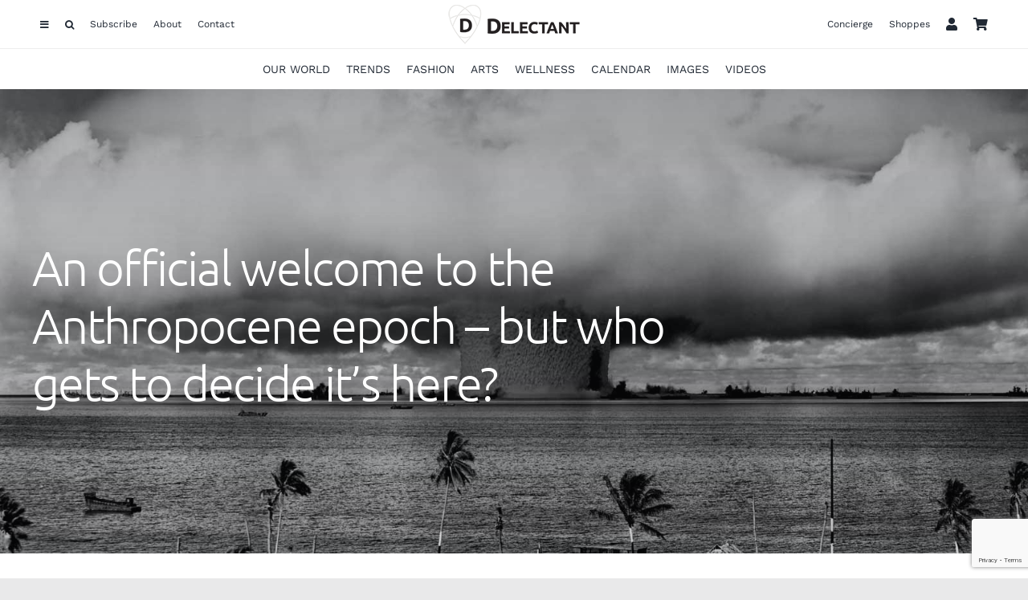

--- FILE ---
content_type: text/html; charset=utf-8
request_url: https://www.google.com/recaptcha/api2/anchor?ar=1&k=6Lc6J7gUAAAAAAkWY7SIqSe3i3Nmo1HRHKyELuaL&co=aHR0cHM6Ly9kZWxlY3RhbnQuY29tOjQ0Mw..&hl=en&v=N67nZn4AqZkNcbeMu4prBgzg&size=invisible&anchor-ms=20000&execute-ms=30000&cb=i5y14eo95vkl
body_size: 48726
content:
<!DOCTYPE HTML><html dir="ltr" lang="en"><head><meta http-equiv="Content-Type" content="text/html; charset=UTF-8">
<meta http-equiv="X-UA-Compatible" content="IE=edge">
<title>reCAPTCHA</title>
<style type="text/css">
/* cyrillic-ext */
@font-face {
  font-family: 'Roboto';
  font-style: normal;
  font-weight: 400;
  font-stretch: 100%;
  src: url(//fonts.gstatic.com/s/roboto/v48/KFO7CnqEu92Fr1ME7kSn66aGLdTylUAMa3GUBHMdazTgWw.woff2) format('woff2');
  unicode-range: U+0460-052F, U+1C80-1C8A, U+20B4, U+2DE0-2DFF, U+A640-A69F, U+FE2E-FE2F;
}
/* cyrillic */
@font-face {
  font-family: 'Roboto';
  font-style: normal;
  font-weight: 400;
  font-stretch: 100%;
  src: url(//fonts.gstatic.com/s/roboto/v48/KFO7CnqEu92Fr1ME7kSn66aGLdTylUAMa3iUBHMdazTgWw.woff2) format('woff2');
  unicode-range: U+0301, U+0400-045F, U+0490-0491, U+04B0-04B1, U+2116;
}
/* greek-ext */
@font-face {
  font-family: 'Roboto';
  font-style: normal;
  font-weight: 400;
  font-stretch: 100%;
  src: url(//fonts.gstatic.com/s/roboto/v48/KFO7CnqEu92Fr1ME7kSn66aGLdTylUAMa3CUBHMdazTgWw.woff2) format('woff2');
  unicode-range: U+1F00-1FFF;
}
/* greek */
@font-face {
  font-family: 'Roboto';
  font-style: normal;
  font-weight: 400;
  font-stretch: 100%;
  src: url(//fonts.gstatic.com/s/roboto/v48/KFO7CnqEu92Fr1ME7kSn66aGLdTylUAMa3-UBHMdazTgWw.woff2) format('woff2');
  unicode-range: U+0370-0377, U+037A-037F, U+0384-038A, U+038C, U+038E-03A1, U+03A3-03FF;
}
/* math */
@font-face {
  font-family: 'Roboto';
  font-style: normal;
  font-weight: 400;
  font-stretch: 100%;
  src: url(//fonts.gstatic.com/s/roboto/v48/KFO7CnqEu92Fr1ME7kSn66aGLdTylUAMawCUBHMdazTgWw.woff2) format('woff2');
  unicode-range: U+0302-0303, U+0305, U+0307-0308, U+0310, U+0312, U+0315, U+031A, U+0326-0327, U+032C, U+032F-0330, U+0332-0333, U+0338, U+033A, U+0346, U+034D, U+0391-03A1, U+03A3-03A9, U+03B1-03C9, U+03D1, U+03D5-03D6, U+03F0-03F1, U+03F4-03F5, U+2016-2017, U+2034-2038, U+203C, U+2040, U+2043, U+2047, U+2050, U+2057, U+205F, U+2070-2071, U+2074-208E, U+2090-209C, U+20D0-20DC, U+20E1, U+20E5-20EF, U+2100-2112, U+2114-2115, U+2117-2121, U+2123-214F, U+2190, U+2192, U+2194-21AE, U+21B0-21E5, U+21F1-21F2, U+21F4-2211, U+2213-2214, U+2216-22FF, U+2308-230B, U+2310, U+2319, U+231C-2321, U+2336-237A, U+237C, U+2395, U+239B-23B7, U+23D0, U+23DC-23E1, U+2474-2475, U+25AF, U+25B3, U+25B7, U+25BD, U+25C1, U+25CA, U+25CC, U+25FB, U+266D-266F, U+27C0-27FF, U+2900-2AFF, U+2B0E-2B11, U+2B30-2B4C, U+2BFE, U+3030, U+FF5B, U+FF5D, U+1D400-1D7FF, U+1EE00-1EEFF;
}
/* symbols */
@font-face {
  font-family: 'Roboto';
  font-style: normal;
  font-weight: 400;
  font-stretch: 100%;
  src: url(//fonts.gstatic.com/s/roboto/v48/KFO7CnqEu92Fr1ME7kSn66aGLdTylUAMaxKUBHMdazTgWw.woff2) format('woff2');
  unicode-range: U+0001-000C, U+000E-001F, U+007F-009F, U+20DD-20E0, U+20E2-20E4, U+2150-218F, U+2190, U+2192, U+2194-2199, U+21AF, U+21E6-21F0, U+21F3, U+2218-2219, U+2299, U+22C4-22C6, U+2300-243F, U+2440-244A, U+2460-24FF, U+25A0-27BF, U+2800-28FF, U+2921-2922, U+2981, U+29BF, U+29EB, U+2B00-2BFF, U+4DC0-4DFF, U+FFF9-FFFB, U+10140-1018E, U+10190-1019C, U+101A0, U+101D0-101FD, U+102E0-102FB, U+10E60-10E7E, U+1D2C0-1D2D3, U+1D2E0-1D37F, U+1F000-1F0FF, U+1F100-1F1AD, U+1F1E6-1F1FF, U+1F30D-1F30F, U+1F315, U+1F31C, U+1F31E, U+1F320-1F32C, U+1F336, U+1F378, U+1F37D, U+1F382, U+1F393-1F39F, U+1F3A7-1F3A8, U+1F3AC-1F3AF, U+1F3C2, U+1F3C4-1F3C6, U+1F3CA-1F3CE, U+1F3D4-1F3E0, U+1F3ED, U+1F3F1-1F3F3, U+1F3F5-1F3F7, U+1F408, U+1F415, U+1F41F, U+1F426, U+1F43F, U+1F441-1F442, U+1F444, U+1F446-1F449, U+1F44C-1F44E, U+1F453, U+1F46A, U+1F47D, U+1F4A3, U+1F4B0, U+1F4B3, U+1F4B9, U+1F4BB, U+1F4BF, U+1F4C8-1F4CB, U+1F4D6, U+1F4DA, U+1F4DF, U+1F4E3-1F4E6, U+1F4EA-1F4ED, U+1F4F7, U+1F4F9-1F4FB, U+1F4FD-1F4FE, U+1F503, U+1F507-1F50B, U+1F50D, U+1F512-1F513, U+1F53E-1F54A, U+1F54F-1F5FA, U+1F610, U+1F650-1F67F, U+1F687, U+1F68D, U+1F691, U+1F694, U+1F698, U+1F6AD, U+1F6B2, U+1F6B9-1F6BA, U+1F6BC, U+1F6C6-1F6CF, U+1F6D3-1F6D7, U+1F6E0-1F6EA, U+1F6F0-1F6F3, U+1F6F7-1F6FC, U+1F700-1F7FF, U+1F800-1F80B, U+1F810-1F847, U+1F850-1F859, U+1F860-1F887, U+1F890-1F8AD, U+1F8B0-1F8BB, U+1F8C0-1F8C1, U+1F900-1F90B, U+1F93B, U+1F946, U+1F984, U+1F996, U+1F9E9, U+1FA00-1FA6F, U+1FA70-1FA7C, U+1FA80-1FA89, U+1FA8F-1FAC6, U+1FACE-1FADC, U+1FADF-1FAE9, U+1FAF0-1FAF8, U+1FB00-1FBFF;
}
/* vietnamese */
@font-face {
  font-family: 'Roboto';
  font-style: normal;
  font-weight: 400;
  font-stretch: 100%;
  src: url(//fonts.gstatic.com/s/roboto/v48/KFO7CnqEu92Fr1ME7kSn66aGLdTylUAMa3OUBHMdazTgWw.woff2) format('woff2');
  unicode-range: U+0102-0103, U+0110-0111, U+0128-0129, U+0168-0169, U+01A0-01A1, U+01AF-01B0, U+0300-0301, U+0303-0304, U+0308-0309, U+0323, U+0329, U+1EA0-1EF9, U+20AB;
}
/* latin-ext */
@font-face {
  font-family: 'Roboto';
  font-style: normal;
  font-weight: 400;
  font-stretch: 100%;
  src: url(//fonts.gstatic.com/s/roboto/v48/KFO7CnqEu92Fr1ME7kSn66aGLdTylUAMa3KUBHMdazTgWw.woff2) format('woff2');
  unicode-range: U+0100-02BA, U+02BD-02C5, U+02C7-02CC, U+02CE-02D7, U+02DD-02FF, U+0304, U+0308, U+0329, U+1D00-1DBF, U+1E00-1E9F, U+1EF2-1EFF, U+2020, U+20A0-20AB, U+20AD-20C0, U+2113, U+2C60-2C7F, U+A720-A7FF;
}
/* latin */
@font-face {
  font-family: 'Roboto';
  font-style: normal;
  font-weight: 400;
  font-stretch: 100%;
  src: url(//fonts.gstatic.com/s/roboto/v48/KFO7CnqEu92Fr1ME7kSn66aGLdTylUAMa3yUBHMdazQ.woff2) format('woff2');
  unicode-range: U+0000-00FF, U+0131, U+0152-0153, U+02BB-02BC, U+02C6, U+02DA, U+02DC, U+0304, U+0308, U+0329, U+2000-206F, U+20AC, U+2122, U+2191, U+2193, U+2212, U+2215, U+FEFF, U+FFFD;
}
/* cyrillic-ext */
@font-face {
  font-family: 'Roboto';
  font-style: normal;
  font-weight: 500;
  font-stretch: 100%;
  src: url(//fonts.gstatic.com/s/roboto/v48/KFO7CnqEu92Fr1ME7kSn66aGLdTylUAMa3GUBHMdazTgWw.woff2) format('woff2');
  unicode-range: U+0460-052F, U+1C80-1C8A, U+20B4, U+2DE0-2DFF, U+A640-A69F, U+FE2E-FE2F;
}
/* cyrillic */
@font-face {
  font-family: 'Roboto';
  font-style: normal;
  font-weight: 500;
  font-stretch: 100%;
  src: url(//fonts.gstatic.com/s/roboto/v48/KFO7CnqEu92Fr1ME7kSn66aGLdTylUAMa3iUBHMdazTgWw.woff2) format('woff2');
  unicode-range: U+0301, U+0400-045F, U+0490-0491, U+04B0-04B1, U+2116;
}
/* greek-ext */
@font-face {
  font-family: 'Roboto';
  font-style: normal;
  font-weight: 500;
  font-stretch: 100%;
  src: url(//fonts.gstatic.com/s/roboto/v48/KFO7CnqEu92Fr1ME7kSn66aGLdTylUAMa3CUBHMdazTgWw.woff2) format('woff2');
  unicode-range: U+1F00-1FFF;
}
/* greek */
@font-face {
  font-family: 'Roboto';
  font-style: normal;
  font-weight: 500;
  font-stretch: 100%;
  src: url(//fonts.gstatic.com/s/roboto/v48/KFO7CnqEu92Fr1ME7kSn66aGLdTylUAMa3-UBHMdazTgWw.woff2) format('woff2');
  unicode-range: U+0370-0377, U+037A-037F, U+0384-038A, U+038C, U+038E-03A1, U+03A3-03FF;
}
/* math */
@font-face {
  font-family: 'Roboto';
  font-style: normal;
  font-weight: 500;
  font-stretch: 100%;
  src: url(//fonts.gstatic.com/s/roboto/v48/KFO7CnqEu92Fr1ME7kSn66aGLdTylUAMawCUBHMdazTgWw.woff2) format('woff2');
  unicode-range: U+0302-0303, U+0305, U+0307-0308, U+0310, U+0312, U+0315, U+031A, U+0326-0327, U+032C, U+032F-0330, U+0332-0333, U+0338, U+033A, U+0346, U+034D, U+0391-03A1, U+03A3-03A9, U+03B1-03C9, U+03D1, U+03D5-03D6, U+03F0-03F1, U+03F4-03F5, U+2016-2017, U+2034-2038, U+203C, U+2040, U+2043, U+2047, U+2050, U+2057, U+205F, U+2070-2071, U+2074-208E, U+2090-209C, U+20D0-20DC, U+20E1, U+20E5-20EF, U+2100-2112, U+2114-2115, U+2117-2121, U+2123-214F, U+2190, U+2192, U+2194-21AE, U+21B0-21E5, U+21F1-21F2, U+21F4-2211, U+2213-2214, U+2216-22FF, U+2308-230B, U+2310, U+2319, U+231C-2321, U+2336-237A, U+237C, U+2395, U+239B-23B7, U+23D0, U+23DC-23E1, U+2474-2475, U+25AF, U+25B3, U+25B7, U+25BD, U+25C1, U+25CA, U+25CC, U+25FB, U+266D-266F, U+27C0-27FF, U+2900-2AFF, U+2B0E-2B11, U+2B30-2B4C, U+2BFE, U+3030, U+FF5B, U+FF5D, U+1D400-1D7FF, U+1EE00-1EEFF;
}
/* symbols */
@font-face {
  font-family: 'Roboto';
  font-style: normal;
  font-weight: 500;
  font-stretch: 100%;
  src: url(//fonts.gstatic.com/s/roboto/v48/KFO7CnqEu92Fr1ME7kSn66aGLdTylUAMaxKUBHMdazTgWw.woff2) format('woff2');
  unicode-range: U+0001-000C, U+000E-001F, U+007F-009F, U+20DD-20E0, U+20E2-20E4, U+2150-218F, U+2190, U+2192, U+2194-2199, U+21AF, U+21E6-21F0, U+21F3, U+2218-2219, U+2299, U+22C4-22C6, U+2300-243F, U+2440-244A, U+2460-24FF, U+25A0-27BF, U+2800-28FF, U+2921-2922, U+2981, U+29BF, U+29EB, U+2B00-2BFF, U+4DC0-4DFF, U+FFF9-FFFB, U+10140-1018E, U+10190-1019C, U+101A0, U+101D0-101FD, U+102E0-102FB, U+10E60-10E7E, U+1D2C0-1D2D3, U+1D2E0-1D37F, U+1F000-1F0FF, U+1F100-1F1AD, U+1F1E6-1F1FF, U+1F30D-1F30F, U+1F315, U+1F31C, U+1F31E, U+1F320-1F32C, U+1F336, U+1F378, U+1F37D, U+1F382, U+1F393-1F39F, U+1F3A7-1F3A8, U+1F3AC-1F3AF, U+1F3C2, U+1F3C4-1F3C6, U+1F3CA-1F3CE, U+1F3D4-1F3E0, U+1F3ED, U+1F3F1-1F3F3, U+1F3F5-1F3F7, U+1F408, U+1F415, U+1F41F, U+1F426, U+1F43F, U+1F441-1F442, U+1F444, U+1F446-1F449, U+1F44C-1F44E, U+1F453, U+1F46A, U+1F47D, U+1F4A3, U+1F4B0, U+1F4B3, U+1F4B9, U+1F4BB, U+1F4BF, U+1F4C8-1F4CB, U+1F4D6, U+1F4DA, U+1F4DF, U+1F4E3-1F4E6, U+1F4EA-1F4ED, U+1F4F7, U+1F4F9-1F4FB, U+1F4FD-1F4FE, U+1F503, U+1F507-1F50B, U+1F50D, U+1F512-1F513, U+1F53E-1F54A, U+1F54F-1F5FA, U+1F610, U+1F650-1F67F, U+1F687, U+1F68D, U+1F691, U+1F694, U+1F698, U+1F6AD, U+1F6B2, U+1F6B9-1F6BA, U+1F6BC, U+1F6C6-1F6CF, U+1F6D3-1F6D7, U+1F6E0-1F6EA, U+1F6F0-1F6F3, U+1F6F7-1F6FC, U+1F700-1F7FF, U+1F800-1F80B, U+1F810-1F847, U+1F850-1F859, U+1F860-1F887, U+1F890-1F8AD, U+1F8B0-1F8BB, U+1F8C0-1F8C1, U+1F900-1F90B, U+1F93B, U+1F946, U+1F984, U+1F996, U+1F9E9, U+1FA00-1FA6F, U+1FA70-1FA7C, U+1FA80-1FA89, U+1FA8F-1FAC6, U+1FACE-1FADC, U+1FADF-1FAE9, U+1FAF0-1FAF8, U+1FB00-1FBFF;
}
/* vietnamese */
@font-face {
  font-family: 'Roboto';
  font-style: normal;
  font-weight: 500;
  font-stretch: 100%;
  src: url(//fonts.gstatic.com/s/roboto/v48/KFO7CnqEu92Fr1ME7kSn66aGLdTylUAMa3OUBHMdazTgWw.woff2) format('woff2');
  unicode-range: U+0102-0103, U+0110-0111, U+0128-0129, U+0168-0169, U+01A0-01A1, U+01AF-01B0, U+0300-0301, U+0303-0304, U+0308-0309, U+0323, U+0329, U+1EA0-1EF9, U+20AB;
}
/* latin-ext */
@font-face {
  font-family: 'Roboto';
  font-style: normal;
  font-weight: 500;
  font-stretch: 100%;
  src: url(//fonts.gstatic.com/s/roboto/v48/KFO7CnqEu92Fr1ME7kSn66aGLdTylUAMa3KUBHMdazTgWw.woff2) format('woff2');
  unicode-range: U+0100-02BA, U+02BD-02C5, U+02C7-02CC, U+02CE-02D7, U+02DD-02FF, U+0304, U+0308, U+0329, U+1D00-1DBF, U+1E00-1E9F, U+1EF2-1EFF, U+2020, U+20A0-20AB, U+20AD-20C0, U+2113, U+2C60-2C7F, U+A720-A7FF;
}
/* latin */
@font-face {
  font-family: 'Roboto';
  font-style: normal;
  font-weight: 500;
  font-stretch: 100%;
  src: url(//fonts.gstatic.com/s/roboto/v48/KFO7CnqEu92Fr1ME7kSn66aGLdTylUAMa3yUBHMdazQ.woff2) format('woff2');
  unicode-range: U+0000-00FF, U+0131, U+0152-0153, U+02BB-02BC, U+02C6, U+02DA, U+02DC, U+0304, U+0308, U+0329, U+2000-206F, U+20AC, U+2122, U+2191, U+2193, U+2212, U+2215, U+FEFF, U+FFFD;
}
/* cyrillic-ext */
@font-face {
  font-family: 'Roboto';
  font-style: normal;
  font-weight: 900;
  font-stretch: 100%;
  src: url(//fonts.gstatic.com/s/roboto/v48/KFO7CnqEu92Fr1ME7kSn66aGLdTylUAMa3GUBHMdazTgWw.woff2) format('woff2');
  unicode-range: U+0460-052F, U+1C80-1C8A, U+20B4, U+2DE0-2DFF, U+A640-A69F, U+FE2E-FE2F;
}
/* cyrillic */
@font-face {
  font-family: 'Roboto';
  font-style: normal;
  font-weight: 900;
  font-stretch: 100%;
  src: url(//fonts.gstatic.com/s/roboto/v48/KFO7CnqEu92Fr1ME7kSn66aGLdTylUAMa3iUBHMdazTgWw.woff2) format('woff2');
  unicode-range: U+0301, U+0400-045F, U+0490-0491, U+04B0-04B1, U+2116;
}
/* greek-ext */
@font-face {
  font-family: 'Roboto';
  font-style: normal;
  font-weight: 900;
  font-stretch: 100%;
  src: url(//fonts.gstatic.com/s/roboto/v48/KFO7CnqEu92Fr1ME7kSn66aGLdTylUAMa3CUBHMdazTgWw.woff2) format('woff2');
  unicode-range: U+1F00-1FFF;
}
/* greek */
@font-face {
  font-family: 'Roboto';
  font-style: normal;
  font-weight: 900;
  font-stretch: 100%;
  src: url(//fonts.gstatic.com/s/roboto/v48/KFO7CnqEu92Fr1ME7kSn66aGLdTylUAMa3-UBHMdazTgWw.woff2) format('woff2');
  unicode-range: U+0370-0377, U+037A-037F, U+0384-038A, U+038C, U+038E-03A1, U+03A3-03FF;
}
/* math */
@font-face {
  font-family: 'Roboto';
  font-style: normal;
  font-weight: 900;
  font-stretch: 100%;
  src: url(//fonts.gstatic.com/s/roboto/v48/KFO7CnqEu92Fr1ME7kSn66aGLdTylUAMawCUBHMdazTgWw.woff2) format('woff2');
  unicode-range: U+0302-0303, U+0305, U+0307-0308, U+0310, U+0312, U+0315, U+031A, U+0326-0327, U+032C, U+032F-0330, U+0332-0333, U+0338, U+033A, U+0346, U+034D, U+0391-03A1, U+03A3-03A9, U+03B1-03C9, U+03D1, U+03D5-03D6, U+03F0-03F1, U+03F4-03F5, U+2016-2017, U+2034-2038, U+203C, U+2040, U+2043, U+2047, U+2050, U+2057, U+205F, U+2070-2071, U+2074-208E, U+2090-209C, U+20D0-20DC, U+20E1, U+20E5-20EF, U+2100-2112, U+2114-2115, U+2117-2121, U+2123-214F, U+2190, U+2192, U+2194-21AE, U+21B0-21E5, U+21F1-21F2, U+21F4-2211, U+2213-2214, U+2216-22FF, U+2308-230B, U+2310, U+2319, U+231C-2321, U+2336-237A, U+237C, U+2395, U+239B-23B7, U+23D0, U+23DC-23E1, U+2474-2475, U+25AF, U+25B3, U+25B7, U+25BD, U+25C1, U+25CA, U+25CC, U+25FB, U+266D-266F, U+27C0-27FF, U+2900-2AFF, U+2B0E-2B11, U+2B30-2B4C, U+2BFE, U+3030, U+FF5B, U+FF5D, U+1D400-1D7FF, U+1EE00-1EEFF;
}
/* symbols */
@font-face {
  font-family: 'Roboto';
  font-style: normal;
  font-weight: 900;
  font-stretch: 100%;
  src: url(//fonts.gstatic.com/s/roboto/v48/KFO7CnqEu92Fr1ME7kSn66aGLdTylUAMaxKUBHMdazTgWw.woff2) format('woff2');
  unicode-range: U+0001-000C, U+000E-001F, U+007F-009F, U+20DD-20E0, U+20E2-20E4, U+2150-218F, U+2190, U+2192, U+2194-2199, U+21AF, U+21E6-21F0, U+21F3, U+2218-2219, U+2299, U+22C4-22C6, U+2300-243F, U+2440-244A, U+2460-24FF, U+25A0-27BF, U+2800-28FF, U+2921-2922, U+2981, U+29BF, U+29EB, U+2B00-2BFF, U+4DC0-4DFF, U+FFF9-FFFB, U+10140-1018E, U+10190-1019C, U+101A0, U+101D0-101FD, U+102E0-102FB, U+10E60-10E7E, U+1D2C0-1D2D3, U+1D2E0-1D37F, U+1F000-1F0FF, U+1F100-1F1AD, U+1F1E6-1F1FF, U+1F30D-1F30F, U+1F315, U+1F31C, U+1F31E, U+1F320-1F32C, U+1F336, U+1F378, U+1F37D, U+1F382, U+1F393-1F39F, U+1F3A7-1F3A8, U+1F3AC-1F3AF, U+1F3C2, U+1F3C4-1F3C6, U+1F3CA-1F3CE, U+1F3D4-1F3E0, U+1F3ED, U+1F3F1-1F3F3, U+1F3F5-1F3F7, U+1F408, U+1F415, U+1F41F, U+1F426, U+1F43F, U+1F441-1F442, U+1F444, U+1F446-1F449, U+1F44C-1F44E, U+1F453, U+1F46A, U+1F47D, U+1F4A3, U+1F4B0, U+1F4B3, U+1F4B9, U+1F4BB, U+1F4BF, U+1F4C8-1F4CB, U+1F4D6, U+1F4DA, U+1F4DF, U+1F4E3-1F4E6, U+1F4EA-1F4ED, U+1F4F7, U+1F4F9-1F4FB, U+1F4FD-1F4FE, U+1F503, U+1F507-1F50B, U+1F50D, U+1F512-1F513, U+1F53E-1F54A, U+1F54F-1F5FA, U+1F610, U+1F650-1F67F, U+1F687, U+1F68D, U+1F691, U+1F694, U+1F698, U+1F6AD, U+1F6B2, U+1F6B9-1F6BA, U+1F6BC, U+1F6C6-1F6CF, U+1F6D3-1F6D7, U+1F6E0-1F6EA, U+1F6F0-1F6F3, U+1F6F7-1F6FC, U+1F700-1F7FF, U+1F800-1F80B, U+1F810-1F847, U+1F850-1F859, U+1F860-1F887, U+1F890-1F8AD, U+1F8B0-1F8BB, U+1F8C0-1F8C1, U+1F900-1F90B, U+1F93B, U+1F946, U+1F984, U+1F996, U+1F9E9, U+1FA00-1FA6F, U+1FA70-1FA7C, U+1FA80-1FA89, U+1FA8F-1FAC6, U+1FACE-1FADC, U+1FADF-1FAE9, U+1FAF0-1FAF8, U+1FB00-1FBFF;
}
/* vietnamese */
@font-face {
  font-family: 'Roboto';
  font-style: normal;
  font-weight: 900;
  font-stretch: 100%;
  src: url(//fonts.gstatic.com/s/roboto/v48/KFO7CnqEu92Fr1ME7kSn66aGLdTylUAMa3OUBHMdazTgWw.woff2) format('woff2');
  unicode-range: U+0102-0103, U+0110-0111, U+0128-0129, U+0168-0169, U+01A0-01A1, U+01AF-01B0, U+0300-0301, U+0303-0304, U+0308-0309, U+0323, U+0329, U+1EA0-1EF9, U+20AB;
}
/* latin-ext */
@font-face {
  font-family: 'Roboto';
  font-style: normal;
  font-weight: 900;
  font-stretch: 100%;
  src: url(//fonts.gstatic.com/s/roboto/v48/KFO7CnqEu92Fr1ME7kSn66aGLdTylUAMa3KUBHMdazTgWw.woff2) format('woff2');
  unicode-range: U+0100-02BA, U+02BD-02C5, U+02C7-02CC, U+02CE-02D7, U+02DD-02FF, U+0304, U+0308, U+0329, U+1D00-1DBF, U+1E00-1E9F, U+1EF2-1EFF, U+2020, U+20A0-20AB, U+20AD-20C0, U+2113, U+2C60-2C7F, U+A720-A7FF;
}
/* latin */
@font-face {
  font-family: 'Roboto';
  font-style: normal;
  font-weight: 900;
  font-stretch: 100%;
  src: url(//fonts.gstatic.com/s/roboto/v48/KFO7CnqEu92Fr1ME7kSn66aGLdTylUAMa3yUBHMdazQ.woff2) format('woff2');
  unicode-range: U+0000-00FF, U+0131, U+0152-0153, U+02BB-02BC, U+02C6, U+02DA, U+02DC, U+0304, U+0308, U+0329, U+2000-206F, U+20AC, U+2122, U+2191, U+2193, U+2212, U+2215, U+FEFF, U+FFFD;
}

</style>
<link rel="stylesheet" type="text/css" href="https://www.gstatic.com/recaptcha/releases/N67nZn4AqZkNcbeMu4prBgzg/styles__ltr.css">
<script nonce="hvs-S6V9AoEhC6v9tY30Kw" type="text/javascript">window['__recaptcha_api'] = 'https://www.google.com/recaptcha/api2/';</script>
<script type="text/javascript" src="https://www.gstatic.com/recaptcha/releases/N67nZn4AqZkNcbeMu4prBgzg/recaptcha__en.js" nonce="hvs-S6V9AoEhC6v9tY30Kw">
      
    </script></head>
<body><div id="rc-anchor-alert" class="rc-anchor-alert"></div>
<input type="hidden" id="recaptcha-token" value="[base64]">
<script type="text/javascript" nonce="hvs-S6V9AoEhC6v9tY30Kw">
      recaptcha.anchor.Main.init("[\x22ainput\x22,[\x22bgdata\x22,\x22\x22,\[base64]/[base64]/[base64]/[base64]/[base64]/UltsKytdPUU6KEU8MjA0OD9SW2wrK109RT4+NnwxOTI6KChFJjY0NTEyKT09NTUyOTYmJk0rMTxjLmxlbmd0aCYmKGMuY2hhckNvZGVBdChNKzEpJjY0NTEyKT09NTYzMjA/[base64]/[base64]/[base64]/[base64]/[base64]/[base64]/[base64]\x22,\[base64]\x22,\x22wq7DnRPCqcKCGlXCqcO8A8Ovw5LCi8OZw7LDmMKNwo/ClER8wqU/L8KXw4wFwrlYwoLCognDvcOkbi7CoMOfa37DucOwbXJaHsOIR8KQwo/CvMOlw5DDm14cI3rDscKswod0wovDlk7CucKuw6PDmcOZwrM4w4PDsMKKSQPDhxhQMj/DuiJgw75BNmPDrSvCrcKBdSHDtMK2wpoHIS9jG8OYFsK9w43DmcK1wr3CpkUJYlLCgMODJcKfwoZSZWLCjcKgwrXDoxE8YAjDrMO/YsKdwp7Cmz9ewrtywrrCoMOhV8Oiw5/CiXnCvSEPw4PDrAxDwpzDocKvwrXCqsKkWsOVwrvClFTCo3bCkXF0w7jDkGrCvcKtJmYMesOEw4DDlh9zJRHDucOKDMKUwofDiTTDsMOOH8OED1tbVcOXb8OufCcOQMOMIsKawo/CmMKMwofDiRRIw55Jw7/DgsOxNsKPW8KIA8OeF8ObQ8Krw73DsGPCkmPDpkp+KcK9w4LCg8O2wofDj8KgcsOjwo3Dp0MIKCrClizDlQNHD8KMw4bDuRTDg2Y8K8ORwrtvwp5CQinCklUpQ8KuwoPCm8Ouw4lua8KRI8Kmw6x0wr0LwrHDgsK+woMdTGjClcK4wps3wp0CO8OEUMKhw5/Drx87Y8OlPcKyw7zDoMOlVC9Tw6fDnQzDqhHCjQNcMFMsHxjDn8O6ExoTwoXCjmnCm2jClMKowprDmcKWWS/CnATCsCNhaE/CuVLClwjCvMOmHSvDpcKkw5zDu2B7w6hPw7LCgjHCscKSEsOZw7zDosOqwqnCjhVvw5fDjB1+w7/[base64]/ChsOvwpbDu8K2w7McQMKZOsOzAMOWVlQ0w6o7Di/CnMKow5gDw6ULfQBwwqPDpxrDosOvw514wox3UsOMKsKLwoo5w485woPDljXDvsKKPQB+wo3DohjCrXLChmLDnEzDuirCh8O9wqVSTMOTXXRLO8KAXMKmAjp4HhrCgxzDqMOMw5TClAZKwrwGSWAww4Iswq5awp7CrnzCmW1Hw4MOT3/ChcKZw6HCpcOiOHZxfcKbFFM6wolgacKPV8OMVMK4wrxIw6zDj8KNw613w797dMKyw5bCtEPDrghow4fClcO4NcKLwrdwAVvCtAHCvcKeJsOuKMKbMR/Cs3QpD8Ktw5zCkMO0wp5sw5jCpsK2A8OsIn1dBMK+GwhRWnDCvcKfw4QkwovDphzDucKPecK0w5EhbsKrw4bCq8KMWCfDrFPCs8KyXMO0w5HCojTCsjIGJ8OkN8KbwqjDqyDDlMKRwr3CvsKFwo4iGDbCuMOWAmEpacK/wr0fw6giwqHCnlZYwrQAwqzDuCEfa1IhKX/ChsOBUcKYdCklw4dEV8OWwoYARsKGwqk3wr7DplEuR8KoMHRaFsOMdFrDli/[base64]/w5FgdMK6acORwpgnwqkmKX85QsODXB7ChcKOworDtMKMw7/DpsOdJ8KyR8OkS8OiCsOmwqVcwrnCug7CgUxvJW7DvsK+V3fDkBoadEnDpFQowpU5C8K5DGbCmQg/wpclworCsQLDrcODw4p5wrANwoQFdRbDjcONwo9tH1tHwrzCnCfChsOyLsOoTMO0wp3Ck015IgNDaA3DlWvCgyXCtRTDhkFuQy48N8KBQWLDmVPCo0jCo8Kew6fDssKiGcK9wrVLHsOaFcKGwojDm2jDlAkaLcObwosaDCZXeGZRNcO/cHnDmsOIw5gmw7hywrtHPijDhSDCl8K5w5LCsmgLw4HCj1clw4DDlkXCkwA5byrDkcKPw4/CvMK6wrh2w4fDlh3DlsOdw7DCsGnChRrCtcOgTz9qPsOswrdewoPDp1tPwpd6woNgP8Oiw4gxayDDlMOPwohvwoRNR8OnC8OwwoFDwoVBw4BUw4zDjVXDq8O2FC/DgzhWw5jDh8OFw7FGOT3DlcKhwrtzwpctbTnCmTJrw4HClFA2wp00w6DCnDXDp8KmVUE4wpMYwqk2WcOow51Vw7HDoMKxUxcSdRkZSildFTLDi8O9H1NQwpTDo8O1w4DDpcO8w7ZOw4bCucODw4fDssORIE1Zw7dNBsOjw6zDuiXDisOBw4Y/wq1MHcOwL8KWRnzDi8KxwrHDhk0NaSwUw5MWecKTw4TCisOTVk1Bw6hgLMO4c23DnMK2wrFHJcOPdXDDp8KUKMK6JHsyZ8KwPxVFDzU7wqLDu8O+HMOxwqh2TyrCjmXCksKRWyA1wqcALsORBz/[base64]/[base64]/CrMOuw7wEw4LCnMOqwoMSaMOiZ1zClVYJFDHDji/Dr8OywoYywrZKei5qwoPDjQROcWxxXsOiw63DiUrDrsONN8OuCBRVSH/DgmTDsMO3w7LCpQXCkcKXMsKWw74Ow4vDp8OJw658HcOhB8OMw4TCsA1CJx/DjgbCj2rDg8K3X8OzMgM+woRuHVDCscKKEMK7w7U3wokHw6pewpLDt8KSw5TDnGEIK1vCksOtw7DDhcO6wonDgR5qwrFXw7/[base64]/[base64]/CvsKtVjhiw7LCucO8Z8Krw6/DtkInS2fCv8KOacKIw7vCpwPDkcKkw6HCj8O0R3RHRMKkwpcmwrzCkMKNwpvChT3CjcKzw68cKcOVwqFYQ8Kpwp9YcsKfA8OewoVnFMKwZMOLwqTDvSYkw4dNw543woIoR8Khwo8Ww4giw4d/wqDCm8Ozwqt4L1HDisOMw4xWGMO1w6REw7l6w4XCm2TCnUN6wqjDg8O3w4Bnw6g7D8KtQMK0w4/CrhPCnX7Drm3DjcKYcMOzTcKtBcKpCMOuw7h5w73Cm8Kiw43Cs8O6w4LCrcOKQB12wrs9c8KtMHPDocOveHXDo3xhWcK6FcK5RcKkw4Ilw50Lw4UCwqRPFEEqLDHCqFsjwprCocKGJjPDmSTDtMOCwp5GwofDgHHDn8O/[base64]/Cog98wq/Comslw73CkTI2WBcqallHbhgVw7QZV8OsScKNBE3DqhvClMOTwq4vTCzDgmllwq3CrMKOwpjDrsKuw4zDucOOw5cxw7PCphPCnsKGS8OLwq1Gw7p9wrx8LsOXFk/DljRewpnCqsKiYQLCugRowqQLPsObw4fDg2XCg8KpQiHDiMKec3DCncOvES3CpQzDpSQETMKIw4QGw6fDlWrCh8KywqbDksKqQMOvwphMwonDjsOawrhZwqXCm8K1UsOVw5MpWsOsIQN0w6bCk8KCwqEsIV7DpF/Ciw0ZeQEcw6/CnMO/woHDtsOvCMOLw5nCiX4wHMO/w6ogwoDCqMKMCinCh8KYw7bCjwsFw7LChEtpwrc7PsKFw4cjGMKdRcK4NMOeDMO2w4LDrTPChcOzTkAYP1LDlsO6V8OLPk0nXTInw6B3wqJDWsOCw7E8RjI5AsKPScOOw43CuXbCrsOPw6bCrB3Do2rDosK/[base64]/YFJnY8OQGD0vUMOQwp4+QhfChWPDoiNcdBQswrbDqcKYEcOCw4xsM8O8wq4CSUvCpkzDojcNwrIpwqLCrw/ClMOqw5DDsinDu1PCvTZGfsOTccOlwo97SyrCosKMCcOfwq3CqB0wwpLDq8K3Yxh5wpsid8K3w5xdw6PDjC/DomvDr0LDhRgdwoVCLTnClmrDpcKWw7lQXQ/Dg8KmYCkCwqDDuMKLw53DrTV2bcKEw7dCw7gEYcODJMOOZMKWwpIOB8OHKsKsHcO2wrPDl8KKYQ1RbxBKcTYlwol2w63DmcKgfMO6fQrDncKRYkY8BMOiBcOLw5nCo8KacBUiw6HCtBfDjmPCu8K/[base64]/CmFPCv8K1wpROwrU4woMRw6/[base64]/[base64]/Dl8K6VcORw6JgMHs2KHlEwpZHYj3Dk8KWesOvdsKbNMKtwrLDgcOAR1ZXHCbCo8OCSVDCimfDoxAzw5B+K8ObwrZyw4LCiXRuw5rDpsKAw7ZJPsKJwqTCkl/DocKrw7dAHzM9wrDCl8O/[base64]/[base64]/w6HDsMKbJkDCpQsbwpHDjSbCnUbCpsKLwpU4wovChkrCn1h2cMOGwqrCkMO+R13DjMOBwrRNw57ComTDmsO/LcOSw7fDl8KIwoRyL8OWeMKLw7LDrDTDtcOlwqnCp2bDpxo0csOnQcOCecK8w4k7wq7DnAQeFMOkw63CoFMsO8OLwpPDg8O4G8KAwofDtsOmw4R7SiVUwpgjDMK2w4jDkh4twqnDuhfCshDDmsKNw5k3R8KZwoRACiJBw5/[base64]/WATCgEx4RGtdwqBCb8Kkw5gQwqXDhkI8L8O0Yj1/VsKCw5HCs38XwqNbCg3CshvCswnCokbDoMKLMsKRwrA7OxJCw7Jaw4ZSwrRkFVfCg8O4SDHCjDh8LsOMwrvClSkGe0vDr3vCocKIw7k/[base64]/DlMKuw48XFVRwwoTCkjY3dcOobMK4CMOoPxB3H8OvFyFLw6ELw7ZOCMKBwoPDn8OBT8O7w5TCpzhsBwzCvX7Du8O8MHXCs8KHaBNgZ8Ocwo00Z0DDmEjDpB3DkcKPVl/Ci8O+wqkDKiYaAnbDkADCm8OdBj1Uw5BDfTLDicK7wpUBw69iIsKdw5Uiw4/Cn8OGw7pNEQVSCAzDlMO+Tk/CrMKhw53CnMK1w6gZGsO6e1h2UDXCkMOew6pKbmXCrsOuwqJmSiVkwp8MHGHDqS/CtxQHw6bDjjDCp8K8HcOHw7YRw5VRBRxeHhtpw7XCrQttw7nDpQnDlSY4GQ/DjMKxXHrCsMK0GsOhw4JAwrTCh1g+wodYw7MFw4/CoMOEKFLDksKCwqzDuGrDhsO/w63DosKTWsKBw5XDohc3FMOuwotmADdSwp/DlTrCpDIhFR3Cug/Co2BmHMO9CQEQwps7w7VzwrfDnAHDlDTDiMOxIl0TcsOpQkzDtlERe0ogwoLCtcO3IUg5dcKFBcOjw4U1wrDDlsOgw5Z0ORM7KX9hNcOlNsKAdcOhFEPDi3HDoEnCm1x4PTURwpF/EXTDt3NIL8KUw7cUaMK0wpV1woxww4PCjsKjw6HDkjLCkRDCqWt+wrEuwrfDiMOGw63CkAEewpvCq0bClMKWw44AwrXCmVDDsU1Tb2ZZMAnCoMO2w6htwqrChRfCocOKw50/w7fDkcOOHsK3NsORLxbCtzAKwrDCpcKmwoHDpcO2RMOpAyEfwoxYFVzCl8OywrFjw6fDhVLDvU/CqcO6YMOFw70Lw41wckjCs2fDpwJVbTLCv3/DtMKyCjbCl3Z7w4/DmcOvw4DCkS9Fw4NOKGnCjTFFw7bDhcOMD8O6aX5vA13Dpz3CucO4w7jDvMKywrDCp8KMwolxwrbCt8OyfEMZwppDw6LCvynDp8K/[base64]/DtsOPT8OIRsOfw5/DnsOyPBIAwqckBsK8FcOsw5fDu8KzDzMpSsKLM8Ksw6kTwq/DocO8PcKHQsKbCDbCjsK7wrRPMsKEIWU9EMOHw7xnwqcUa8ONAsOPwqB3wqkaw5bDvMOBRyTDrsONwrYdBxXDhMOwIsOFaUzCj2TDscOhY25gMcKiBsOBMQ4OIcOdC8OjCMKFcsORVjgJLRgkWMOLXA0RWSbDpHlrw4AFagREHMOKQmbCjQtdw7xuw7F/c1Bxwp3Dg8K3eERewq9+w610w4LDmzHDg0XDlsKDJRzChXXDkMOeD8K/wpEqXMOvWT/DrMKQw5nCgELDk2bDtUYqwrnCiWPDi8OURcOJaGREG1jDqcKGwoZnwqlqw4lxw7rDgMKFSsK2SMKswqFTdS5iCMO+T0hrwp0dPxNbw5gRw7E3dRtDDT5Zw6LCpgfDgW3DlcOzwpkWw7zCsw/Dr8OYTXvDm0B8wr/CrjA/YTbCmSFHw7zCpVYywpLCmMO+w4rDplzCjDzCmFhuZRsww4zChzoBwq7CsMOiw4DDmFwgwr0lLxDCkxFpwpXDksOMAQHCkMOGYiDCmxzCqsKrwqbChMKYw7HDjMKZfDPCtsKuYXYIIMOKwoLDoRIqXkwhYcKmAcKaSCLCkHLCnMKMIT/CnMOwbsKjJMOVwrdcDsOTXsOvLSJqTMKkwoFKbHbCosKgWMOvSMOwF2HChMO0w7jCvsKEK3rDqjV+w7Enw6vDv8K/[base64]/wp81WcKewpDCuS3DrMKTNcKPeiPCkMOsOEglw6PCqcKVaXXCtSkuwrPDvV8YB1ZWRHN+wpg+eQ5qwqrClU4QKFPDiWzDt8O1wq9sw6/Ck8O6GMOYw4YrwqPCqzcwwoPDmRnCiAFnw7dXw5hXPsK1acOMUMKywpZhw4nCg2JnwrjDjzFNw70Hw4xaYMO2w68ZGMKnFMO1woNhBMKEB0jCuwLCqsKiw7E5JMOfwonDhFjDlsK9csK6FsKYwqUdIRZ/[base64]/wooXwo9jw4DCuHIlKlfCscKkwoLDmsKVw7nCiQILAEgsw6AFw4vCu2hfAyDCr1TDm8O2wp3DiTzCsMK1FSTCvMO/QlHDp8Ozw5AZVMO6w5zCuxTDkMORMsKUesO1wpfDpUvClMKAasKPw7DCkiNJw5ZzUMOewpHDg2YuwoUewoTCnVvDiAw0w5/ChEvDswQQPsK2IB/CiW9+NsKXIigLAsKwS8KVWDbDkhzDq8OOb3p0w48AwrE1EcKYw4PCisKfFXfCnsOdwrcbwqouwpBIXBXCt8Klw74YwqDCtwTCpjPCj8OcPMKnfxVjXTRUw6TDoSIAw4LDsMK5wo/DqT5DMkrCv8KmHsKGwr5bBWUCaMK1NcORIwpLVk7DkcOSR3kvwqdowrAMG8Kgw47DlsOmF8Kyw6ocTsOJwrLCkDnDuzY/ZlRGLsOaw405w6QqaW8Yw5LDpWnCrMOmKsOeWD/DjMKdw58Gw5IeeMOTcE/Di0XCqcO/woFLZMKRdWASw6PChcOcw6Buw7LDgcKdUcK1MhZowoprAS1dwpRqwrHCkALCjhDCnsKSwr7DmcKabyvDmcK5Tn1kwrjCviQvwpQmTA9vw5TDgsOrw4/DkcKeOMOEw63CgcOxUcK4WMOyOMKMw6kMG8O2F8KsDsO0GzvCs2/ClnPCvsOQHTXCjcKXQHzDqsOTL8KLcsK6FMOMwp3DhgbDm8OswpQPCcKubsO6GkoVY8Ofw5zCscKdw4IywqvDjBTChsOvBS/Dl8KaeF5jwpLDgcKrwqcZwoHChzPChcOLw5dIwoDDrcKPP8KGwo0geERVUXLDn8O3QcKNwrbCnUbDqMKiwprCkMOiwp7DsC0iAD7CmQjCp3snBAtkwq8uV8KGJlZXwoHDvBbDtXbCtMKYG8O0wpoFUcO5wq/[base64]/w5sSOcOww69GwrTDqcO3CsKpwpwGbHbCpxbCqMOnwqDCvBwdwo40csOwwr7Cl8KaU8KSwpFxwpTCswJ1BypSIn4wYVLDvMKIw68DEHnCosKWMFjDgDBLwq/DgMOfwovDisKqTT18Oy8uMVAlT1fDoMOFEQoCwoPDvgvDsMK5SX9Lw7ckwrZGwpfCgcKOw5lHTXF8PsKESAU3w40FU8KdKEHDq8OywoBEw6XDn8O3e8Onwr/CsXXDsURlw5zCp8Oxw7vDvQ/Do8KmwrzDvsOGJ8K3ZcOpa8Knwr/DrsO7IcK/w7nDnMOYwrg0ZCPCtyXDgFoyw642K8KWwpNYD8K1w5pyTcOEK8OEw7UYw78/cSHCr8KZchzDjQbCsD7CisOsDMOUw7Q2wpfDhQ5gIxc3w61iwqosRMKIZRjDkzQ/[base64]/[base64]/CuzbCq8K3cDlJeG8QZD3CiysnRVkMw7E/CxsRfMKowqghwpfChsOUw7fDosOrKQEdwonCmsOXM0U+w5fDnlQQdMKUHkNlXi/DjsOXw6jDlMOcTsOyNUwswp5VURnCg8OlBGbCqMOjT8KFWVXCusKNBhIHOcObYEnCjsOVIMK/wpDChWZ2wq3ClmIPK8O4eMONcVchwpTDrCl7w5E8DzEUMyUKHsKGNFwhw7gIwqrDsQM0b1vCmBTCt8KRXXIJw4h+wop9a8OtK2x/w5/DlsK5w78fw5DCkF3Dr8O0BT49TTg9w745GMKXwr/DjRkXw5/[base64]/[base64]/w6jDjsO+PsKDwrbDlVJrMcORwpZuwpxbwqN+A0I0G2xZN8Klwr/DlsKsDcO2wo/DoG1Vw4XCnFkywq1awps7w61wD8OBa8Oow68cNsO3w7A7YjoJw78sDhgWw5AZfMOQwrfClE3Do8Kuw6jDpjnCri7DksOvc8O1O8KbwqYaw7E4M8KQwoMPTsK1wr8Iw7LDhSPDsU5pcj3Dijo6QsKjworDl8O/f0XCsxxOw4o+w4o/wpnDjCYiSGDCo8Oowo0ew6DDksKvw59BUlF7wq7DusOtwpbDqMKBwqUSGcKww5nDrMK0QsO7LsOgPRpLf8O9w4/CliQfwp3DoEQVw6tFw6rDg2VXYcKhP8KJTcOrXcOPw70rP8ObDhXDi8KzLMKXw7xae0vDvMOhw4DDgAHDvykUeihBQltzwqHDrWzCqhDDsMO7cmzDkD3CqEXCmk3DkMOWwoUMwpwTKUYVwrLCg1A1w4/CscO6wp3Dh3oaw4HDun4wAWgVw4o3dMK4wrTDs2PDuH/CgcOlw7E8w5leYsOnw7/[base64]/Dl8K2w7w7MEXDt8ORAVPDswIYd8K6EXUkw7/Dh0zDncKzw4oIw4EQIcOXKX/CtsKQwoptWwHDtcKJc1XDlcKRX8Ovw4rCgRE8wpTCoEUdw5osFsKybU3CmhHDghbCr8KuasOTwrI/eMOEKcKZLcOZNcKadn/CviEEDcO8esKAaVJ0wqLDssKrwpgROcK5QTrDssKKw5TCi0ZuL8OIwrEZwoUcw4/ChV0yKMKxwpUzFsOOwrsldhx8w6/DucOZN8KRwqXCjsK4Y8KOMjjDu8OgwpJSwqrDtMKOwrDDl8KYGMOVSAFiw7kHacOTUMKTVC8+wrUWKCvDs0I0D3UqwobCrsKVw6UiwpHDv8ODB0bCrjjDv8KONcONwpnCtFbCi8O1TsOoGcOJTGF6w6N/acKtEcONE8Otw6zDgAnDiMKew5YYCMOCGX7DlmxVw4YTbcODESpCTMO/wrRYTnjCnnLDiV/[base64]/CqMO8AMOGDcOJwqnCqMKaRsOfwpZ5wrvDi8KRM2sew7DCvjwww6RPbGxtwrvCqS3Cll/Di8OtVzzCgsO0cE1FUwUKw7ILOCFLeMKiAQ8MDUFnGjZIKsKGMMOaJ8K5GsKkwpY0HsOqA8OjcGHDiMODJQjCnxXDhsOzSMOVfU54aMKCRCDCi8O0ZMOUw7wxYcK+c2TDrSE8R8Kmw63DklvDiMO/VCIkWCTCpSsMw7YbIMKcw5DDkA9rwrYcwrHDszrClAzDuljDpMKZw55LMcKAQ8KYw5pvw4HDpy/DtsKBw77DiMOdF8OGAsOEJBIbwq3DqSPChDHCln5Tw4JCwrvDi8OPw7d/FsKZQsOMwrnDoMKvJsKKwrvCnwbCqGfCoyPCr0xqw4N3ZMKSw79Da1k2wpXDq0F/[base64]/DqF9hwq3CkcOqw6UGwrfCnsKQDsOiwojCvcK9wpsoX8Ksw4XDvzrDlhjDsCHDkzDDvsOoX8KewoTDmcKewqjDjsODw7PDmlTCocOUD8O9XD3DisOBAcKBw6AEJF1yBsO4GcKCegkLUU/DgcKUwqPCv8OwwosAw6ECNgTDnnvDkGTCrsOuw5bDnRdKw6VLaGYXwrnDsmnDuwBuGW3CrxVJw5PDkQTCvMKgwoHDrzTCncOdw6Zlw7x5wp1twp3DvsOhw73CvztUMgJUTQYxwqvDjsOnwrbCs8Knw6/DtnHCtgoHay5pKMK8CXvDrQA2w4HCu8KnAcOvwpRcH8Kkw7nCi8K1wpsVw5rDpcOrw6TCosKXZsKyTxvCqsKRw5DCvR3DoT3DtMKxwo/DsTRPwpULw7VFwp7DqsOmfDRXQB3DjMKPNizChMKPw5vDg1Fow7vDkEvDgMKqwqvCq3HCrjEWWF0twqvDuk/CuVVzbcOPwr8LMhLDkS4lZsKUw53DkmVzwq/CncOadxvCu2jCuMOTXsKtPTzDpcKaG3YFG0opLzN9wqvCnVTCoG9Tw6/DswzCqm5HLsKzwovDm0HDoFoMw5DDgsOdYTnCuMOkdcOxIlNmSDTDuCxJwqIfwqPChQPDvxtwwpTDmsKXTsKvGMKow7HDncKdw6dvBMOPCcK2KXHCoSzDhFg4LBzCrsO5wqEMcjJew4DDq3sQS3vCnH8UbMOoU1dAw4XCki/[base64]/CtV5ow7lYBSZ8EsKWCCXCs8OPwoTDpEjCqhFnWkwgEcOJS8O0wpnCtCBURHbCtMOpMcO+XnhHIClXw7fCvWQIC3Q4w4zDg8Kdw5lZwoTDj344YyEQw7/DkTEFwrPDnMOMw5Agw4E0LVjCisODcsOuw4s4PMKgw6VQcgnDhsOkeMOvZcOmfDHCvzzChg7DlX/Dp8KULsOjcMO/LE/CpibDjCvDnsKewprCr8Kaw54zV8O4w7hINgLCsWHClnzDkEnDqhBrcFjDi8KSw77DosKLwq/CqGN3FGHCjl8jVsK/w6TDsMOzwoPCrB/DnE1cUHAAdFZPAX/DuGLCr8KXwoLCqMKuJsOUwpbDk8KGS3vDsTHDgk7Cl8KLPMORwpDCucK3wqrDr8OiBTtUw7lNw4TCmwpywrHDv8KIw4Y0w79iwqXCiMK7ag/[base64]/w5fDphPDscKdDcOVM8OvB2EVZBR3wqnCncOpwp5qdcKnw7Ejw7hKw7fCgMO8CDBoL1zDjMO4w57Ck0rDm8OwScKvJsO9XFjCgMKpYcKdOMOVQhjDpRk4UXjCncOEE8KFw4PDksKeAMKVw5cow44MwrrDgSBmYSXCo3/[base64]/CvWvDgEHCmMOXJcOCXW0yA07DkcKsw5UBIQDCssKmwp7DnsO7wpk5EMKyw4BQQcK/acOHdsO3wr3DvsO0FC7CqzpsC0wJw4B8TsOdY3t9McOTw4/ClMOywp1VAMO+w6HCkjUXwpPDlsOrw4TDlMO0wq9kw5zDik3CqQPDpsKPw7PCg8O2wrLCvsOXwpTCjcKyRmIqMcKOw5ZlwqYBS3XCol3CvsKywrvDrcOlFcKewrfCrcOZB0wICSU5U8O7Z8Oew57Ckn7Cpg4Fwq7Ci8KAw4fDniHDuG/[base64]/DljROwo3CjcOyTUjCiy4ZYsOvdcK/wo9AR3nDg1BRwqvChRxiwrPDtkgXc8K3ZcOyPkLDqsOwwoTDl3/DvCgzWMOrwpnDncKuBQjCtsONEsOxw4F9XAfDnShww6jDt1syw6BRw7FGwpHCv8KXwp3Ckz9mwqzCqyQNAsK0IQxnRMOfA29pwq4AwrA3LDvDtXTCisOvw5lgw7nDjcKPw5Bzw4dKw59XwpPCtsOQbMOCGCZFCH3Dj8KKwrAgwoTDk8KGwpoFURgXa0s/wppGWMOHw5IhYcKTSipawofClsOQw6rDoAtZwowLw5jCpRDDqjdpc8KMw5DDvMK6w6hvbQvDmRLDvsK+w4dfwqQ0wrZNw54tw4xzWQDCpBFzUxEzHcKWanrDlMOVB0rChG0NGn9iw5hYwpXCsjdZwo8KHB/CuhZswq/DpQ9qw4bDu2TDqRErJ8OCw6HDukURwrvDiXFZw5FCN8KaV8KKZ8KeIsKqNsKMA0tJw7x/w4jDpgkBNAIDwrTCmsKcGhNTwp3Di2sJwrcYw5fCsjLCpy/ChDDDhMKtZMKlw6F6wqILw7YUD8O8wqjCtnENdsOBXnnDknLDoMOXXTnDrhdvTEZtT8KvBE8FwoEIwr3DqzBjw6jDv8KSw6DCrDQbJsK/wpTCkMO9wrZDwoAjL2J0Qw7CtkPDlyzDpWDCkMOBAsK/wrfDsHHDpSE5w4JrDMKxK3fCq8K/[base64]/[base64]/CrsKgesKmXS7CtjvDuUHDu8OIasKKw6VDwrTDsRQpwrltwoTCsmcZw5fCs0XDqcOKw73DrsK3NcKmW3tow5zDqTw/MsKUwpUswpZTw51zGxUuAcK1wrwKJwNvwokVw7TDmi01RsK1Jk5RAC/DmF3CuhVhwpVHwpjDnsOMKcKNSlRDKcOtLMODw6UawplZQTjDoHkiYsK5SD3CtBrDrMK0wrAlS8KiVsOYwqhKwp9kw7DCujxkw5c7woxaTcO+IWIhw5XCtMKuIgrDqMOAw5Vpw6tmwoMHLU7Dl3TDg2zDiRh/[base64]/DmVDDhmR2wq3CuMKxwrHDv8OaZMKXwoI/AltDWcKMw7jCmgwqJlLCicOqR3ptwqnDqVRqwrFeGcK7O8OQRsOTTg06FcOiw6zCp04Ww5QpHcO/wpcSdW3CsMO5wqfCr8OFasOed1HCnhV4wqIcw6JVJgzCo8O9BsOaw7kOZsOmQWbCh8OcwojCryYlw453dcOTwp5bcsKWS3tZw6wIwr3CicOFwrdkwoQ8w6kpY2rCkMK/wrjCvcObwqUPJ8OYw7jDvm4BwrnDocOkwo7Ch1EyIcKVwpEqLC5XB8O6w77DjcOMwpB+UTJaw6A3w6vCsTjCrR5Cf8OBwr3CkRHDi8OJaMO0ecODwohCwqs/MDEZw4fCk3vCqsO+I8OVw7Igw7VyP8O3wohTwpLDhSB5EBYLRWhAw4JwYcO0w6Myw6zDs8OYw4E/w6HDkkXCoMKRwoHDtRrDlxY8w7Z3GnvDsh1/[base64]/CmW/CsXfDlcKQSzPContdAcOtw6Fqw7YsDsO6DWkAS8OTQ8KVw6dNw701IltbX8Kmw67CncOqfMKCJGvDucK2esKQw47DscOtw7JLw5TDqMKzw7lVSDZiwrjDusOHa0rDmcOaRsOFwrUidMO7c24KahDDuMOoU8KswofDg8KJO3vCpx/DuU/CrRRWScOhI8OhwqjDkMOuwp5OwrtKQ2dkL8ObwpIDSMK/VAvCp8KlcUjDnTUEcl5yE1TClsKAwoINIQbCscORdkTDrVzChsKKw70mccKVwqDDgMKUUMOjCgXDg8K5wrUxwqnCl8K+w4XDll7CvFAMw4YFwqUEw4vCh8K8woDDvMOCbcK2PsOrwqlRwrnDsMKNwrRtw6TDpgdQOsK9L8OXNgrCv8KjTE/CiMKwwpQxwpZZwpBrAcOLQsKow48sw5PCkXvDnMKCwq/CqMOGSC5Fw4omZMKtTMKIZsKOYsOESwfCpkAAwrPDmMKaw67CuE51a8OjUEgFV8OFw79fwrF4KR/CjwpAwrluw43Cj8KIw7gJEMOXwozCqsOqJk/CrMKiw6g+w6l8w6AuE8KEw6g0w7ZREQXDjk3CrsKZw7d+w5sow7/DnMO8A8KJDFnDlsO5RcOGJzzDicKgJCPCpVIaMzHCvCPDuFImY8KBCMO8woHDosKjacKaw7U3w7cmcXYOwqUww5jCpMOJWcKBw44SwqYqeMKzw6TCm8OiwpkUE8KAw4pwwovCm2DCl8O5w6XCvcKtw5pAFsKlWcK1wo7DmBXCisKWwoU/[base64]/CiMKzSsOBFXfCq3jDpiJ3w77CmUtIOsKfwpxSUQ/DgsO6wqvDmMOSwqrCjMORU8OCMMO6VMO7RMONwqlGQMKhdQoqwprDslbDuMK6a8OVw444WMOnb8O/w61Gw5UUwpzDh8K3fCTDuRbCtR5MwojDkEnClsOZRsOewpM/Z8KqQwpdw5FDJcOYURsHQkdgwrDCsMKmw6zDrVUEYsK2wrFnLkzDtz4TZ8OAdsK7w49OwqZiw7B/wrrCs8K/[base64]/XMOBeknDkRl2EkxoG8KDXxgkw7DDgx3CnsKUwoHChsKRekYrwoppwrx8eGxWw6XDqmvDscKibQzDrSrCnRzDhcK/M196Jm4mw5DCvcOtFsOmwq/Di8KOcsKgdcOAbSTCncO1JXPCmcOGEQdPw5NEfQgaw65AwoUELMOCw447w6DCr8O+woYRAUvConZsFH7DowXDicKJw47DvcO9L8O7wqzDjldVwoFORsKFw5F/enjCs8KaWcK/wqwYwoBUeFoSEcODw63DncO0ecK/[base64]/DgsK1w6rDmMK/[base64]/[base64]/[base64]/Dhl5wVMO9DXHDocK2MsOcwrJKw6fCtiHCrsO4wps5w7I/wrjDmn4nFsKaMi4/wppBwoQFwrfCpiYSQcKlw71lwpfDkcOdw6HCtzJ4P1/DlMOJwpkqw6HDliR/[base64]/DlMKqwrgoIT0qw7ApBmjCmMO1w6TClTfDjcOGXsKyOcKXwqchYsKOehoRdHEBTyvDgyzCj8K1I8K6wrbCqcKIalLCu8KafFLDuMKBKyQmGcK2fMKhwqzDuCLDi8Kdw5/DpsOswrvDr3tPBjwMwqslWxzDncKSw4gew5UCw7UUwrnDi8KIMgkPw4tfw5HCh0PDqsOcCMOpIMOmwobDqMKDcXgKwo03bi88HsKvw5bCoxTDtcKqwrAsecKSFTUVw73DlHnDnAjChmXCh8O/wrdjf8OmwrzCuMKaUMKWwqtpw5XCs0jDksK4dMKQwrtzwoZId3gUwrrCq8KDTlBtwpNJw6zCl0Npw7UmFhB0w55+w5zDk8O+MkMVawPDt8OLwptCXcKwwqjCosOtPcKbRMKSOcKyDGnCtMKXwrDDscOVBSxRRXXCmnV4wqHCuA/[base64]/DucONZsKXwoQ6BcOjwqcDwqdvwofDk8O+w5FvKcO/w7nCvMOtw5pUwprCpMOnw57DuUvCkRsjEB/[base64]/DtgLDtsOawpVwwqNoUsOJS8KSw7LDmcKYSDvDm8O3w6HCjMKVNhjDr3rDhDJTwpA/[base64]/CpU44bcKkO8OMwp3Dg2YAw7zCk8Kxw6ZXBDvDhUZETTrDijoqworDhlTCq0jClXhtwqgrwqjCvk92GHYLe8KOLWkhQ8OtwoERwpdnw4kFwr5eYBjDoDNxYcOgecKIw4XCksOZw4XCiWUXecOWw5YFeMORJEYaHHgXwoVawrZ9wrPChcK/YcKFw7zDlcORHTgTGQnDg8Obw491w689wqHChxzDgsKhw5ZJwp3CpXzCkMOFFx0sIlbDrcOQfyo8w6bDpDXCvsOMwqRrM28Fwp4lb8KIH8O3wrwEw51nRMK/w6zClsOwNcKIw6NASCzDlE9jEsOGYhPCuSQuwo3Ct3oVw51yP8KNaBzDvQTDl8O8eGvDn1x7w496ScOlEMKJegkVdnbCkVfCssKvE0LDlUvDikx7EcO3wo8Mw5XDjMKjdHY4GUY6RMK8wovDpsKUwoLDrgQ/w7RVN1vCrMOgNyLDmcOlwq0IBsOWwrTCkCYBXcKrRHjDtzXDhcKTVStXw45hRFvCqgENwp7CmSjCnkx1woZxw7rDhGMJL8OGWsKrwpcPwqYOwqscwrvDksKCwobCpzjCmcOdSw7Dv8OuOcK0Tm/DiRUzwrsdOsKmw4rDgMOyw71Lwp5Ywpw1QzPDpETCphFJw6HDusOJL8OAN14WwrYowr7CtMKYwqHCg8Oiw4TCkcKrwp1ew5A+CnR2w6McR8O4wpXDhFVZbQkcW8KZwpPCg8OBbmHDrn/CtQRoRsOSw6vDksKVw4zCp00Yw5vDtcOgXsKkwogzblDCqcOuM1oBw7/Ct07DpgZ7w5g4G2weenvDmj7CncO9V1bDo8OTwp9TPcO8wq7Di8Odw6HCg8K+wpXCtmLCgQHDpsOldVTCrMOEUy3DjcOZwrzCmVrDicKWQnnCusKIRMOAwoXCk0/DpgRAw7ktFGfCkMOnH8K/ecObRMOjdsKHwqwzRXLCqR7Dj8KtRMKWwrLDuzLCi2cCwr7ClsO6wrTCgsKNGijCqMOEw6IqADfCn8KeK1JmbH7DnMKLFx9NNMKPLMOHMMKIw6PCsMO7UMOFeMOowrYPe3bCucOCwr/[base64]/Ci8OPwprDgsKvw6bDrisyw4/DqlsSDADCkgPCmlwVwr7Cg8ObQcOxwoPClcKzw7YGAmrDiQPDosKrwr3Crm41w6UMBcOKwqfCnsK3w6nCoMKiD8O7GMKXw7DDicOKw4/CuSLChW8+w53CtwTCkE5jw6bCvFR8w43Dn0tEwofCt0bDhEHDicK0JsO4CcKhRcK1w6ERwrTDhVbCj8O8w5YSwoYqHgotwplpDFFdw50hwoxmw6wuw4DCu8Oka8O/wqLDgMObcMOEDQEoLcKCO0vDhmvDphzCiMKBGsOzMsO/[base64]/DliIwCFPDiEwTw49vw4w6ag0uR8KfYsKnw54Kw6YIw70GccKXwppIw7FKHcK0JcKdwrApw7LCtsOIMQ5ENWrCg8ONwobClsOzw4TDusKDwqFHB2jDvcKgUMOWw6/CkgVIY8Kvw6tLIEPClMOywrfDig7Du8K0dwXDpQ/Ct0ZCccOzLi/DnMObwqgJworCimhjEmIeR8Opwrs+cMKpw5cwfETDvsKPck/[base64]/w4jCs8O+aMKGUMOdw4jDok3ClcKXwq0QwqrCnyVMw5zDvsKcMRMowpnCiT/DnRDCn8ODwoHCoF0UwqYNwrvCgcOPFcOKaMOXWF9EJyoCc8Kfw48Fw7UCYngVU8OUAVQiGifDhhdgXcOHCg0YKcO1ClPCky3CjHoUwpVDw4TCoMK+w7xHw6HCsDUqFEQ5wrDCuMOxw7TCpUPDjALDgcOtwqtcw6vCmxpAwofCrBvDuMK/w53DiFk7wrcqw6FTw7zDkhvDmnjDl1fDgMKaK1HDg8KlwpnCtX0hwpciB8KWwpNdA8KwXsOfw43CjsOqJwnDhMKaw5Fcwqk9wobCqnEYZj3DjcKBw5DCkDA2ecKIwqfDjsKDIjXCpsOKw6JVUMOqw4YoMsKRw7kTP8KvdQHCosKUBsOeaErDjzt9wrkBHWLDn8Kiwr/Dj8O6wrbDhMOqRm4fwoTDjcKVwp8sbFjCicOrbGfCmcODD2zDocOew7wgfcOAc8Kow489W1/DhcK3w4vDmh7CkMKQw7LCrHfCsMKywro3dXtcGkwKwqfDs8OlQzjDoCk7fMOxwrVCw7ETw7V5JXXDncO5TFvCvsKpCcO1wqzDnWt5wrDCgEp1wqFSwrHDhC/DosO2wpZGPcKQwpnDlcO1woPCqsKzwqpPPwfDlDxKU8OawqrCocK6w4/ClMKcw5DCp8OKMcOibFTCtMOmwowHCH5cDsOTIlPCvsKawpDCq8Oec8KxwpvClW3DqMKmwrDDmkNaw5vCpsKDEsKMLcKMdHRtMMKHTTlXBgjCpGddw6xDLSljDcOKw6/DgXPCoXzDu8OiGsOidsO2wp/ClMKAwqzCkgs2w6lZw7NvEXE4w6XCusKzNX5uCcObwoNJRMKUwozCqQ7DqcKmD8KLdcK8U8KTZsKbw4dsw6ZSw4wIwr4Ewr8mfD7DghDCoHNLwrE8w5AaOn/ClcK2wpTCq8O8CWLDpAXDlsKewoDCijRvw5bDtMOnBsKPZcKDwoHCtHURwo/CmCbCrcOswr/CncK8EcK7PQQjw7/Cm38IwpkWwq9QA29GaWLDj8Opw7VcSCl3w7LCnRDDshzDnhY0HmVddyRQwpIuw6/CksOOwp/Cu8KkZMKqw6cdw7pdwoUpw7DCkMObw47CocKPGsK3fTwnfTdkfMOUw5pxw5AswpUHwpPCjjIFcV1OWsKGAcK2T2vCr8OHOkJbwpbDu8OrworCmHLDvS3DmcOfwpXDp8OGw68hwqPCjMOjw67DqlhzHMKLw7XDtcK9w5J3Q8ONw5jDhsKDw5UIU8K/BH3DtHM0wpHDpMOUIkTCuCgDw7IsSX9hKjvChsKEHx4vw5E1wpZiV2NKbExswpvDocKDwqdSwpceIjo/UcO/ByxXbsKIwrfCscO6QMKpcsKpw5zCgMKNe8OdBMKEwpAwwp49w53Cn8KTwr8sw41dw5DDgcK4DMKCR8K/YDbDhMKgw4MeEmrDtsOzBH/DizbDtDzCiUlSaQvCn1fDi0N8HW5Rd8OFZ8O/w6QrCmfCrlhKFcKcLRp0wrhEw7PDrMK6dsOiwovCpsKAw5tSw61EN8K2H2DDr8OoVcO9w7zDqxfCiMOdwp8WG8OtMgvCj8OjBlljV8OCw6PChEbDrcO5GVwEwrXDoWTCl8OUwqTDqcObTw/CmcOpw6PDv3PDvlQSwrvDosKawrkgw7Upwq7ChsKFwpTDtlXDtMK9wpzDm3p5w6tsw7cBwprDlsKdQcOCw5cUGMKPScKeYUzCscKawpBQw6DCqRzDmy8eW0/[base64]/DgcKbM0DCh8KvwpLDvsKdLcKsKmomUMK2wqnDvQofUkhJwqXCv8O+NsOgKwEnPsOYwp3DgsKmw7puw6vDlcKwBy3DhEZacQ8kYMOpw443w5/CvVrDrMOVEMODdMK0XVZUw5saWXI1VX92w4Aww5bDpsO5e8OawonDkx/CpcOcMMO1w6N2w4FHw6APfGRWRRjDmhVfVMKSwp1qXizDgMOlVlFmw5AifMOQTsK3NSEFwrAkLMOW\x22],null,[\x22conf\x22,null,\x226Lc6J7gUAAAAAAkWY7SIqSe3i3Nmo1HRHKyELuaL\x22,0,null,null,null,0,[21,125,63,73,95,87,41,43,42,83,102,105,109,121],[7059694,813],0,null,null,null,null,0,null,0,null,700,1,null,0,\[base64]/76lBhmnigkZhAoZnOKMAhnM8xEZ\x22,0,0,null,null,1,null,0,1,null,null,null,0],\x22https://delectant.com:443\x22,null,[3,1,1],null,null,null,1,3600,[\x22https://www.google.com/intl/en/policies/privacy/\x22,\x22https://www.google.com/intl/en/policies/terms/\x22],\x22V0TjB8d/6sN6EVaZzw7ie17MEEGXaj0FJ8B1aVfUTpA\\u003d\x22,1,0,null,1,1769826788729,0,0,[151,81,83,27],null,[75,205,211,162],\x22RC-u-ajMCwqUKq60g\x22,null,null,null,null,null,\x220dAFcWeA7ziQO1mL-VDo97YCnuagUpoYh70HDTg4W9MetOGpHQPyaxh8V0MiSo5mF8ZfhwxAlCXA-c3282v4ORf1uiZWn-Cqg4mg\x22,1769909588734]");
    </script></body></html>